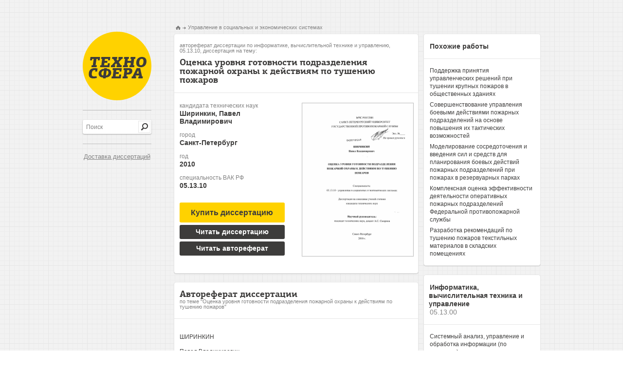

--- FILE ---
content_type: text/html; charset=utf-8
request_url: https://tekhnosfera.com/otsenka-urovnya-gotovnosti-podrazdeleniya-pozharnoy-ohrany-k-deystviyam-po-tusheniyu-pozharov
body_size: 43974
content:
<!DOCTYPE html PUBLIC "-//W3C//DTD XHTML 1.1//EN" "http://www.w3.org/TR/xhtml11/DTD/xhtml11.dtd">
<html itemscope itemtype="http://schema.org/Organization" xmlns="http://www.w3.org/1999/xhtml" xml:lang="ru-RU">
<head>
  <link rel="stylesheet" href="/assets/css/all-48d08e1c60bc02b4d0f02262d91d0f8b.css" />

  <meta http-equiv="Content-Type" content="text/html; charset=utf-8" />
  <link rel="shortcut icon" href="/favicon.ico" type="image/x-icon" />

  <title>Оценка уровня готовности подразделения пожарной охраны к действиям по тушению пожаров диссертация по информатике, вычислительной технике и управлению, скачайте бесплатно автореферат диссертации на тему &#39;Управление в социальных и экономических системах&#39;</title>
  <meta name="viewport" content="initial-scale=1, maximum-scale=1, target-densitydpi=device-dpi, width=device-width, user-scalable=no" />
  <meta name="format-detection" content="telephone=no"/>
  <meta name="keywords" content="диссертация по информатике, вычислительной технике и управлению скачать бесплатно автореферат диссертации на тему Оценка уровня готовности подразделения пожарной охраны к действиям по тушению пожаров" />
  <meta name="description" content="Оценка уровня готовности подразделения пожарной охраны к действиям по тушению пожаров автореферат диссертации на тему Управление в социальных и экономических системах" />
  
<meta name="citation_title" content="Оценка уровня готовности подразделения пожарной охраны к действиям по тушению пожаров" />
<meta name="citation_publication_date" content="2010" />
<meta name="citation_author" content="Ширинкин, Павел Владимирович" />


	
	<script type="text/javascript">
	if(document.location.protocol=='http:'){
	 var Tynt=Tynt||[];Tynt.push('danLiSsiyr4OhXacwqm_6l');
	 (function(){var s=document.createElement('script');s.async="async";s.type="text/javascript";s.src='http://tcr.tynt.com/ti.js';var h=document.getElementsByTagName('script')[0];h.parentNode.insertBefore(s,h);})();
	}
	</script>
	

	<script type="text/javascript">

	  var _gaq = _gaq || [];
	  _gaq.push(['_setAccount', 'UA-37098687-1']);
	  _gaq.push(['_trackPageview']);

	  (function() {
	    var ga = document.createElement('script'); ga.type = 'text/javascript'; ga.async = true;
	    ga.src = ('https:' == document.location.protocol ? 'https://ssl' : 'http://www') + '.google-analytics.com/ga.js';
	    var s = document.getElementsByTagName('script')[0]; s.parentNode.insertBefore(ga, s);
	  })();

	</script>
</head>
<body>
	<div id="wrapper">
		<div id="main">
			<div id="sidebar">
				<span class="logo"><a href="/" title="Техносфера - библиотека технических наук, авторефераты и диссертации.">Техносфера - библиотека технических наук, авторефераты и диссертации.</a></span>
				<span class="line">&nbsp;</span>
				<div class="row1">
					<form action="/fnd" method="GET" class="search-form"><fieldset>
						<div class="search"><input type="text" name="q" class="input" value="Поиск"/></div>
						<input type="submit" class="search-btn" value="" />
					</fieldset></form>
				</div>
				<span class="line">&nbsp;</span>
				<div class="row2">
					<a href="/skachat_dissertaciu" style="font-size:13px;padding-left:2px;">Доставка диссертаций</a>
				</div>
			</div>
					<ul class="addthis_toolbox social">
						<li><a class="addthis_button_twitter" title="Twitter"></a></li>
						<li><a class="addthis_button_vk" title="В Контакте"></a></li>
						<li><a class="addthis_button_facebook" title="Facebook"></a>
						<li><a class="addthis_button_mymailru" title="Мой Мир @mail.ru"></a></li>
						<li><a class="addthis_button_odnoklassniki_ru" title="Одноклассники"></a></li>
						<li><a class="addthis_button_livejournal" title="LiveJournal"></a></li>
						<li><a class="addthis_button_surfingbird"></a></li>
						<li><a class="addthis_button_compact"></a></li>
						<li><a class="addthis_counter addthis_bubble_style"></a></li>
					</ul>

			




<div id="content" class="inner2">
	<div class="left-col">
		<ul class="bread-crumbs" xmlns:v="http://rdf.data-vocabulary.org/#">
			<li typeof="v:Breadcrumb"><a href="/" rel="v:url home" property="v:title"><img src="/images/img11.png" width="10" height="8" alt="Техносфера - библиотека технических наук" /></a></li>
			<li rel="v:child" typeof="v:Breadcrumb"><a href="/vak/upravlenie-v-sotsialnyh-i-ekonomicheskih-sistemah" rel="v:url" property="v:title">Управление в социальных и экономических системах</a></li>
		</ul>
		<div class="result-holder">
			<div class="heading-frame">
				<h1><span class="heading">автореферат диссертации по информатике, вычислительной технике и управлению, 05.13.10, диссертация на тему:</span>Оценка уровня готовности подразделения пожарной охраны к действиям по тушению пожаров</h1>
			</div>
			<div class="description-holder">
				<div class="description-block">
					
					<dl>
						<dt>кандидата технических наук</dt>
						<dd>Ширинкин, Павел Владимирович</dd>
						<dt>город</dt>
						<dd>Санкт-Петербург</dd>
						<dt>год</dt>
						<dd>2010</dd>
						<dt>специальность ВАК РФ</dt>
						<dd>05.13.10</dd>
					</dl>
					

  
      <form action="/order" method="POST">
      	<input type="hidden" name="link" value="otsenka-urovnya-gotovnosti-podrazdeleniya-pozharnoy-ohrany-k-deystviyam-po-tusheniyu-pozharov"></input>
      	<button class="buy-btn yellow" onclick="_gaq.push(['_trackEvent', 'click', 'order']);">
      	<span>Купить диссертацию</span>
      	</button>
      </form>
  
				</div>
				<div class="visual-holder" style="margin-bottom:10px;">
					<div class="visual">
					
						<a href="/view/335775/d" onclick="_gaq.push(['_trackEvent', 'click', 'reader']);"><img src="/img/335775-tekhno1.png" width="226" height="312" title="Диссертация по информатике, вычислительной технике и управлению на тему «Оценка уровня готовности подразделения пожарной охраны к действиям по тушению пожаров»" alt="Диссертация по информатике, вычислительной технике и управлению на тему «Оценка уровня готовности подразделения пожарной охраны к действиям по тушению пожаров»" /></a>
					
					</div>
				</div>
				<div class="description-block">
  
      <form action="/view/335775/d" method="GET">
         <button class="buy-btn", onclick="_gaq.push(['_trackEvent', 'click', 'reader']);">
         <span>Читать диссертацию</span>
         </button>
      </form>
  

  
      <form action="/view/335775/a" method="GET">
         <button class="buy-btn" onclick="_gaq.push(['_trackEvent', 'click', 'reader']);">
         <span>Читать автореферат</span>
         </button>
      </form>
  
				</div>

			</div>
		</div>
		
		<div class="result-holder">
			<div class="heading-frame">
				<h2>Автореферат диссертации <span class="subheading">по теме "Оценка уровня готовности подразделения пожарной охраны к действиям по тушению пожаров"</span></h2>
			</div>
			<div class="summary">
				<p>﻿ШИРИНКИН</p><p>Павел Владимирович</p><p>ОЦЕНКА УРОВНЯ ГОТОВНОСТИ ПОДРАЗДЕЛЕНИЯ ПОЖАРНОЙ ОХРАНЫ К ДЕЙСТВИЯМ ПО ТУШЕНИЮ ПОЖАРОВ</p><p>05.13.10 - управление в социальных и экономических системах</p><p>Автореферат диссертации на соискание ученой степени кандидата технических наук</p><p>56173</p><p>Санкт-Петербург - 2010</p><p>4856173</p><p>Работа выполнена в Санкт-Петербургском университете Государственной противопожарной службы МЧС России</p><p>Научный руководитель: кандидат технических наук, доцент</p><p>Смирнов Алексей Сергеевич</p><p>Официальные оппоненты: доктор технических наук, профессор</p><p>заслуженный работник высшей школы РФ Грачев Евгений Васильевич</p><p>Ведущая организация:	Главное управление МЧС России по Санкт-</p><p>Петербургу</p><p>Защита состоится 23 декабря 2010 г. в 12 часов на заседании совета по защите докторских и кандидатских диссертаций Д 205.003.02 при Санкт-Петербургском университете ГПС МЧС России (196105, Санкт-Петербург, Московский проспект, дом 149).</p><p>С диссертацией можно ознакомиться в библиотеке Санкт-Петербургского университета ГПС МЧС России (196105, Санкт-Петербург, Московский проспект, дом 149).</p><p>Автореферат разослан «22» ноября 2010 г.</p><p>Ученый секретарь</p><p>диссертационного совета Д 205.003.02</p><p>кандидат технических наук Бессонов Владимир Петрович</p><p>доктор технических наук, профессор</p><p>I. ОБЩАЯ ХАРАКТЕРИСТИКА РАБОТЫ</p><p>Актуальность темы диссертации обусловлена теоретической и практической значимостью проблемных вопросов, связанных с совершенствованием оценки уровня готовности подразделений различных видов пожарной охраны к тушению пожаров, как важнейшего направления повышения эффективности ее деятельности, обеспечения всесторонней защищенности личности, имущества, общества и государства от пожаров.</p><p>Пожарная охрана в Российской Федерации, как совокупность органов управления, подразделений и организаций, предназначенных для организации профилактики пожаров, их тушения и проведения аварийно-спасательных работ (АСР), подразделяется на следующие виды: Федеральная противопожарная служба (ФПС) в составе Государственной противопожарной службы (ГПС); муниципальная пожарная служба (МПС); ведомственная пожарная охрана (ВПО); частная пожарная охрана (ЧПО); добровольная пожарная охрана (ДПО).</p><p>При этом на ФПС ГПС МЧС России возложена задача координации деятельности остальных видов пожарной охраны. Координационная деятельность невозможна без знания тех основных возможностей подразделения, которыми обуславливается готовность и способность подразделения к выполнению возложенных на него задач. Но все разработанные методики оценки возможностей подразделения, по выполнению возложенных на него задач, относились лишь к ФПС и отражали специфику её деятельности.</p><p>Так как к ведомственной, муниципальной, частной и добровольной пожарной охране, предъявляются иные требования по организации и осуществлению их деятельности, то и методика оценки должна отражать объективные составляющие их готовности к выполнению возложенных задач.</p><p>В настоящее время существует проблема - это отсутствие методик, применение которых позволит дать объективное представление об организационно-методической и тактической подготовленности подразделений ЧПО, ВПО, ДПО и МПО. А без этого успешная деятельность ГПС по координации альтернативных видов ПО невозможна.</p><p>В результате анализа данной проблемы, можно сформулировать несколько постулатов:</p><p>• к ЧПО, ВПО, МПО и ДПО нельзя применять методики оценки ФПС, так как в них не учитывается специфика деятельности подразделений данных видов пожарной охраны (малое количество вызовов, выполнение мероприятий по надзору и т.д.);</p><p>•	появление новых видов пожарной охраны обуславливает необходимость разработки нормативных документов, позволяющих оценить их деятельность;</p><p>•	при оценке подразделения необходимо опираться на объективные показатели его возможностей, таким образом, чтобы количество и набор показателей зависел от предназначения подразделения данного вида пожарной охраны и ряда других условий;</p><p>•	оценка возможностей подразделения, как с технической точки зрения, так и с организационно-тактической, должна быть взаимосвязана с уровнем пожарной опасности охраняемого объекта или территории.</p><p>Научные концепции автора, нашедшие выражение в настоящем исследовании, сформировались, в основном, на базе научных работ B.C. Артамонова, H.H. Брушлинского, В.Н. Буркова, Ю.М. Глуховенко, Е.В. Грачева, И.Г. Малыгина, A.C. Смирнова, H.H. Соболева, C.B. Соколова, A.A. Таранцева и др.</p><p>Цель диссертационной работы - повышение эффективности деятельности пожарных подразделений муниципальной пожарной службы, ведомственной, частной и добровольной пожарной охраны, и как следствие этого, уменьшение количества пострадавших на пожарах людей, снижение материального ущерба.</p><p>Объект исследования - система организации пожаротушения в России.</p><p>Предмет исследования - модели и методы оценки уровня готовности подразделений пожарной охраны к тушению пожаров.</p><p>Решаемая в диссертационной работе научная задача заключается в разработке математических моделей и методики оценки уровня готовности подразделения пожарной охраны к тушению пожаров.</p><p>Частные научные задачи диссертационного исследования:</p><p>1. Провести анализ проблемы оценки уровня готовности подразделений пожарной охраны к действиям по тушению пожаров, в том числе:</p><p>-	проанализировать организацию пожарной охраны в Российской Федерации;</p><p>-	провести анализ деятельности пожарной охраны в Северо-Западном федеральном округе;</p><p>-	проанализировать существующие методы оценки уровня готовности подразделений пожарной охраны к тушению пожаров;</p><p>-	провести анализ факторов, влияющих на оценку уровня готовности подразделения пожарной охраны к тушению пожаров.</p><p>2.	Разработать математические модели оценки уровня готовности подразделения пожарной охраны к действиям по тушению пожаров на основе нечетких множеств, оценить их на реальных примерах.</p><p>3.	Разработать методику оценки уровня готовности подразделения пожарной охраны к тушению пожаров, предварительно обосновав выбор и описание показателей готовности подразделения пожарной охраны к тушению пожаров, а также выработать порядок выполнения данной методики.</p><p>Методы исследования. В работе применялись методы системного анализа, математической статистики и анализа данных, а также теории вероятностей и теории нечетких множеств.</p><p>Источниками статистических данных служили материалы базы Отдела государственной статистики пожаров и статистического учета деятельности государственного пожарного надзора (ГПН) Управления ГПН Главного управления МЧС России по Санкт-Петербургу, статистические отчеты СевероЗападного регионального центра МЧС России, статистические сборники Госкомстата России, приказы МЧС России, специальная литература по изучаемой теме.</p><p>Результаты диссертационного исследования, выносимые на защиту:</p><p>1.	Математические модели оценки уровня готовности подразделения пожарной охраны к действиям по тушению пожаров на основе нечетких множеств.</p><p>2.	Методика оценки уровня готовности подразделения пожарной охраны к тушению пожаров.</p><p>Научная новизна. В диссертации представлены модели и методика, позволяющие повысить эффективность оценки уровня готовности подразделения пожарной охраны к действиям по тушению пожаров:</p><p>1.	Математические модели оценки уровня готовности подразделения пожарной охраны к действиям по тушению пожаров позволяют осуществлять моделирование с использованием теории нечетких множеств широкого круга задач в области пожарной охраны - не только пожарно-тактических, но и многих других, где исходные данные не могут быть определены с полной достоверностью. В то же время, результирующие функции принадлежности значительно снижают уровень неопределенности итога вычислений и могут служить основой для принятия объективных управленческих решений.</p><p>2.	Методика оценки уровня готовности подразделения пожарной охраны к тушению пожаров позволяет произвести оценку подразделения путем подсчета набранных баллов по всем показателям. Полученное суммарное значение сравнивается с максимально возможным, затем, при соблюдении других уело-</p><p>вий, делается вывод о способности подразделения к проведению действий по тушению пожаров.</p><p>Научно-практическая значимость полученных результатов определяется их важностью для подразделений государственной противопожарной службы, муниципальной, ведомственной, частной и добровольной пожарной охраны, так как от уровня их профессиональной подготовленности зависит жизнь и здоровье спасаемых людей, повышается возможность существенно уменьшить вредные последствия для экологии, сберечь имущество граждан и снизить экономический ущерб для организаций и промышленных предприятий от пожаров.</p><p>На основе теоретических положений, практических предложений и рекомендаций организационно-технического характера разработаны математические модели оценки уровня готовности подразделения пожарной охраны к действиям по тушению пожаров, которые позволяют теоретически оценить эффективность проведения аварийно-спасательных работ и действий по тушению пожаров на основе применения теории нечетких множеств.</p><p>На основе проведенного статистического анализа и практических экспериментов разработана методика оценки уровня готовности подразделения пожарной охраны к тушению пожаров, которая позволяет расчетным путем определить суммарный максимальный балл уровня готовности подразделения ПО с учетом стоящих перед подразделением задач.</p><p>Результаты диссертационного исследования внедрены в Главном управлении МЧС России по Краснодарскому краю, в Главном управлении МЧС России по Санкт-Петербургу, а также в образовательном процессе Санкт-Петербургского университета ГПС МЧС России.</p><p>Апробация исследования. Научные результаты, полученные в исследовании, докладывались и обсуждались на заседаниях кафедры организации пожаротушения и проведения аварийно-спасательных работ Санкт-Петербургского университета ГПС МЧС России (2006 - 2010 г.), а также на следующих конференциях:</p><p>-	Международной научно-практической конференции «Актуальные проблемы защиты населения и территорий от пожаров и катастроф», Санкт-Петербург, СЗРЦ МЧС России, СПбУ ГПС МЧС России, 21 июня 2006 г.;</p><p>-	II Всероссийской научно-практической конференции «Проблемы обеспечения взрывобезопасности и противодействия терроризму», Санкт-Петербург, РАРАН, СПбУ ГПС МЧС России, 16 мая 2007 г.;</p><p>- III Международной научно-практической конференции «Сервис безопасности в России: опыт, проблемы, перспективы», Санкт-Петербург, СПбУ ГПС МЧС России, 29-30 октября 2009 г.</p><p>Публикации. По теме диссертации опубликовано 6 печатных работ, в том числе три статьи в журналах, рекомендованных ВАК Министерства образования и науки РФ.</p><p>Объем и структура диссертации. Диссертационная работа состоит из введения, трех глав, заключения, перечня использованных источников (111 наименований); содержит 186 страниц текста, в том числе 41 рисунок и 22 таблицы, а также приложение на 6 страницах.</p><p>II. ОСНОВНОЕ СОДЕРЖАНИЕ РАБОТЫ</p><p>Во введении обосновывается актуальность темы диссертации, рассматриваются цели, задачи, объект и предмет исследования, методы исследования, научная новизна и положения, выносимые на защиту, а также апробация и реализация результатов диссертационного исследования.</p><p>Первая глава «Анализ проблемы оценки уровня готовности подразделений пожарной охраны к действиям по тушению пожаров».</p><p>В настоящее время вся нормативная база, разработанная для организации ведения действий по тушению пожара, для оценки различных аспектов деятельности подразделений пожарной охраны (ППО) и по ряду других пунктов в полном объеме разработана только для ГПС. Согласно статьям 11.1, 12, 12.1 Федерального закона №69-ФЗ «О пожарной безопасности», муниципальная, ведомственная и частная пожарная охрана соответственно, вправе самостоятельно определять порядок организации несения службы, условия осуществления своей деятельности, при условии их согласования с ГПС. Индивидуально для частной пожарной охраны законом определяется еще больший уровень самостоятельности подразделений в области организации ведения боевых действий по тушению пожара.</p><p>Проведенный анализ существующих методов оценки уровня готовности подразделений пожарной охраны к тушению пожаров свидетельствует о том, что им присущи недостатки, которые не позволяют в полной мере оценить способность подразделения и отдельных сотрудников наиболее эффективно выполнять поставленные перед ними задачи.</p><p>Осуществлен анализ деятельности пожарной охраны в Северо-Западном федеральном округе, проанализированы условия, способствовавшие развитию пожара и сделаны следующие выводы:</p><p>1.	В 35 % случаев причиной развития масштабов пожара стало его позднее обнаружение, а в 18 % - позднее сообщение в пожарную охрану. Это свидетельствует о низком уровне оснащения объектов автоматическими системами обнаружения пожара и желании скрыть сам факт случившегося возгорания.</p><p>2.	Ни один субъект Северо-Западного региона в отчетных материалах не указывает на наличие ошибок РТП и низкой подготовленности личного состава. Хотя об их наличии свидетельствуют материалы, составленные на основе изучения пожаров. Можно предположить с большой долей вероятности, что руководители пожарной охраны, во избежание дополнительных проверок и контрольных мероприятий, не указывают истинные причины, приведшие к увеличению масштабов пожаров.</p><p>3.	Большое расстояние до места пожара является так же немаловажным фактором, влияющим на развитие пожара до крупных размеров. Поэтому закономерен вывод, о необходимости увеличения количества пожарных частей, в том числе и за счет других видов пожарной охраны. В настоящее время осуществляется реформирование пожарной охраны, связанное с передачей части функций ГПС по тушению пожаров муниципальной пожарной охране, в том числе и с передачей ПЧ в состав МПО.</p><p>Для формулировки объективных выводов о состоянии и возможностях подразделений ГПС рассмотрен количественный и качественный состав альтернативных подразделений гарнизона пожарной охраны.</p><p>На основе системного подхода к оценке уровня готовности подразделений пожарной охраны определены основные параметры, поддающиеся количественной оценке и позволяющие найти количественные закономерности оперативной деятельности подразделений пожарной охраны. Такими параметрами являются: частота выездов подразделений пожарной охраны; продолжительность выездов; число оперативных пожарных подразделений (отделений), выезжающих по вызову и т.д.</p><p>Выбирая показатели оценки уровня готовности подразделения пожарной охраны к тушению пожаров и способы ее реализации, можно раскрыть внутренние условия, содержащие структуру готовности конкретного ППО, причины возникновения отдельных сторон негативного состояния и наметить мероприятия по повышению уровня готовности ППО к тушению пожаров.</p><p>Проанализированы существующие методы оценки эффективности деятельности ППО, которые были разработаны отечественными и зарубежными учеными с 70-х годов прошлого столетия до настоящего времени. Сделан вывод, что в настоящее время отсутствует методика оценки уровня готовности подразделения пожарной охраны к тушению пожаров.</p><p>Проведен анализ факторов, влияющих на оценку уровня готовности ППО к тушению пожаров. Многообразие факторов, влияющих на готовность и способность ППО к тушению пожаров, вызывает потребность в их классификации, разделив данную процедуру на последовательно выполняемые этапы: выявление состава факторов; определение значимости факторов; состава показателей; весомости показателей и уровня готовности ППО к тушению пожаров.</p><p>Вторая глава «Математические модели оценки уровня готовности подразделения пожарной охраны к действиям по тушению пожаров на основе нечетких множеств».</p><p>Теория нечетких множеств (ТНМ) нашла широкое применение к решению большого круга задач. Основной идеей ТНМ является описание нечеткой величины (НВ) х в виде функции принадлежности (ФП) /лх. ФП обладает следующими свойствами: она неотрицательна и лежит в пределах цх е [0, 1].</p><p>В отличие от своего аналога в теории вероятности (ТВ) - плотности распределения случайной величины, когда требуется наличие значительной выборки статистических данных и их соотнесение известному закону распределения, ФП для НВ строится с использованием экспертных методов.</p><p>Для пожарно-тактических задач, в которых используются, в основном, алгебраические действия, актуальным является применение ТНМ, поскольку многие исходные данные обладают значительной долей нечеткости. Это и скорость движения пожарных автомобилей, и время обработки сообщения о пожаре, и продолжительность выполнения действий при тушении пожаров.</p><p>В дальнейшем под алгебраическими действиями над НВ будем понимать функциональные преобразования и операции над парами НВ - сложение, вычитание, умножение, деление и возведение в степень, в том числе заданных в виде треугольных ФП: Ц](аь Ь¡, С1) и /и2Ьъ с2).</p><p>В случае сложения предлагается попарно складывать левые, средние и правые значения: Ьу, су) = (а1 + о2) + Ь2, С1 + с2). В случае вычитания:</p><p>- с2, Ь1 - Ь2, С] - а2). Этот достаточно упрощенный подход приемлем для операций сложения, вычитания, и даже умножения	Ь}Ь2, с¡(&#39;2). Но в</p><p>случае деления, если полагать /^.(а/сг, Ь/Ь2, 0/02), то ФП НВ х2, являющаяся знаменателем, не должна пересекать нулевое значение. Во-вторых, близость к О какого-либо из параметров ФП знаменателя приводит к некорректному результату. Подобная ситуация может возникнуть и при функциональных преобразованиях, например, когда у=1/х.</p><p>Для преодоления этих трудностей можно пойти по пути использования известных из ТВ подходов, применяемых при работе с плотностями распреде-</p><p>ления случайных величин. В частности, для сложения НВ можно использовать принцип композиции, предполагающий взятие двойного интеграла по областям задания двух слагаемых величин.</p><p>Недостатком известных способов работы с НВ является их значительная трудоемкость, требующая большого объема аналитических вычислений. Особенно это ощущается, когда ФП задана ломаными линиями на нескольких интервалах (например, для треугольной ФП их два, для трапецеидальной - три).</p><p>Выходом из этой ситуации может являться имитационное моделирование. Схематически порядок получения результирующих ФП для функциональных преобразований НВ и алгебраических действий с ними в этом случае показан соответственно на рис. 1 и 2.</p><p>При этом предполагается использование интегральных ФП:</p><p>л</p><p>^¡л{х)йх</p><p>Г =7-е[0;И,	(1)</p><p>\[1{х)с1х</p><p>гдехо, хк - границы области задания Ш±,ц(х0) = 0; ¡х(хк) = 1.</p><p>Особо следует отметить, что при построении результирующей ФП соблюдаются все правила, относящиеся к обычным алгебраическим действиям. Например, при сложении трех НВ х¡, Х2, х3 будет иметь место следующее:</p><p>■ + (2) = мг+Мъ = Аз+^; Му - + и	■</p><p>Результирующие ФП при алгебраических действиях и функциональных преобразованиях получаются в виде гистограммы или полигона, которые, в свою очередь, могут использоваться при дальнейших вычислениях.</p><p>В диссертационной работе рассмотрены следующие примеры моделирования решения пожарно-тактических задач с использованием ТНМ.</p><p>1. Моделирование подвоза воды к месту пожара. Одной из серьезнейших проблем, возникающих при тушении пожаров, является неудовлетворительное водоснабжение, когда:</p><p>-	водоисточники на месте пожара отсутствуют полностью;</p><p>-	нет достаточного количество воды в водоисточниках вблизи пожара;</p><p>-	водоисточники расположены на значительном расстоянии от горящего объекта;</p><p>-	нет возможности забора воды из имеющихся водоисточников.</p><p>ТП-,</p><p></p><p>/ Л</p><p></p><p></p><p></p><p>Рис. 1. Порядок нахождения результирующей ФП цу при функциональном преобразовании НВ 1\ — интегральная ФП; — датчик равномерно распределенных случайных чисел; [х] — вектор смоделированных значений НВ х\ у = Дж) — функциональное преобразование; цу — результирующая ФП в виде гистограммы или полигона</p><p>но распределенных случайных чисел; [л^], [х2] - векторы смоделированных НВ х\ и Х2\ [у] - матрица НВ у, полученной по алгебраическим действиям с НВ х\ и хг\ Ц, -результирующая ФП в виде гистограммы или полигона</p><p>Для решения той проблемы в ряде случаев организуется подвоз воды. При этом (см. рис. 3):</p><p>1.	Организуется работа пункта наполнения водой автоцистерн (АЦ) на водоисточнике.</p><p>2.	Организуется работа пункта расхода воды на тушение на месте пожара.</p><p>3.	Производится расчет требуемого количества автоцистерн для подвоза воды к месту пожара.</p><p>€</p><p>/\</p><p></p><p>	</p><p>[	</p><p>—^	и</p><p>2&gt;</p><p>Рис. 3. Схема подвоза воды на тушение пожара (У = 3,5 м\1. = 1 км) Длительность первого цикла подвоза оценивается по выражению:</p><p>¿под~~ ¿сл. пс. ¿орг. з. ¿■зап. ¿сл. т ¿расу	( 3 )</p><p>где 1слпс - время следования автомобиля к пункту наполнения водой, мин.; ¿орг.з - время, необходимое для организации пункта наполнения водой,</p><p>¿зап. - время заправки автомобиля, мин;</p><p>¿сл.пл - время следования от пункта наполнения к месту пожара, мин.; &#39;рас - время, необходимое для расхода воды, мин.</p><p>Величины I</p><p>■ и ¿сл.пл, в свою очередь, находятся из выражений:</p><p>V,.</p><p>х60,</p><p>-хбО,</p><p>(4)</p><p>(5)</p><p>где Ь - расстояние от пункта наполнения автоцистерн до пункта расхода воды, км;</p><p>Усл.пс - скорость движения пожарного автомобиля к пункту заправки, км/ч.</p><p>Усл.т - скорость движения пожарного автомобиля к пункту расхода, км/ч.</p><p>Практически все слагаемые выражения (3), которые необходимо использовать при предварительном планировании боевых действий по тушению пожаров, а так же непосредственно при тушении, очень сложно определить заранее. Даже при достаточно точном определении расстояния Ь от объекта пожара до водоисточника величины скорости Усл пс и Ус, „,, времени 1орг/р 1шп и 1рас могут колебаться в некоторых пределах, в т.ч. и зависеть от времени года.</p><p>Это, в свою очередь, делает актуальным применение ТНМ для оценки результирующего значения 1пой и принятия решения о необходимом числе АЦ для подвоза воды.</p><p>Величины УСД пс, Ус, т, горгз, 1т„ и ^ можно рассматривать как нечеткие -в виде ФП (рис. 4 - 8). Используя ранее изложенные подходы и применив ком-</p><p>пьютерную программу «nechet.exe», была построена результирующая ФП для цикла подвоза, которая приведена на рис. 10.</p><p>Рис. 4. Функция принадлежности для V,</p><p>Рис. 5. Функция принадлежности для V,</p><p>^ А</p><p>1-.</p><p>0.75 . 0.5.. 0.25..</p><p>0 1 Г5 2 2^5 3 3.5 4 4.5 5 5!5 6 t3„,MHH Рис. 8. Функция принадлежности для t3an.</p><p>— — летнее время</p><p>-в условиях отрицательных температур</p><p>Рис. 10. Результирующая функция принадлежности для времени цикла 1под.</p><p>2. Моделирование подачи первого ствола на тушение пожара:</p><p>Другой важной задачей пожарной тактики является оценка времени подачи первого ствола, которое может определяться из выражения:</p><p>IП.П.С.	(6)</p><p>где г„.„.с - время подачи первого ствола на тушение пожара;</p><p>1„б„ - время обнаружения возгорания;</p><p>собр.е — время обработки вызова о пожаре;</p><p>^сб.ы в - время сбора и выезда караула по сигналу о пожаре:</p><p>&#39;с,7 - время следования к месту вызова;</p><p>¡цр - время боевого развертывания.</p><p>В выражении (6) отсчет ведётся от поступления сигнала о пожаре в службу «01», а время следования г„ определяется как и в предыдущем примере.</p><p>Поскольку слагаемые выражения (6) так же можно представить в виде НВ (их ФП представлены на рис. 11 - 13), то и величина г„„с. будет нечеткой. С использованием описанного подхода и программы «nechet.exe» ФП результирующего времени имеет вид, представленный на рис. 14.</p><p>Время следования описывается такой же ФП, как и гсл,„ в случае моделирование подвоза воды к месту пожара.</p><p>Рис. 13. Функция принадлежности ^д..</p><p>Рис. 14. Результирующая функция принадлежности для С1111с.</p><p>Таким образом, с использованием ТНМ становится возможным решать широкий круг задач в области пожарной охраны - не только пожарно-тактических, но и многих других, где исходные данные не определены с полной достоверностью. В то же время, результирующие ФП значительно снижают уровень неопределенности итога вычислений и могут служить основой для принятия объективных управленческих решений.</p><p>Третья глава «Разработка методики оценки уровня готовности подразделения пожарной охраны к тушению пожаров».</p><p>Проведено исследование показателей, которые могут быть использованы для оценки готовности подразделений к выполнению основной задачи по тушению пожара и обеспечению пожарной безопасности на охраняемой территории. Для объективной оценки готовности подразделений показатели разделены на группы, которые объединяются по признаку значимости и направленности показателей (см. таблицу 1).</p><p>Таблица 1</p><p>Сводная таблица показателей оценки подразделений ведомственной, муниципальной, частной и добровольной пожарной охраны</p><p>№ п/п	Показатели сравнения	Воз-мож-ная оценка	Коэффициент значимости	Итоговая оценка</p><p>1. Показатели, характеризующие оперативность реагирования подразделения и способность его к выполнению действий по тушению пожара				</p><p>1.1	Процентное отношение объектов предприятия, на которых ведомственное подразделение в состоянии осуществить локализацию и ликвидацию очага возгорания, к первым 10 мин. развития пожара (с учетом времени обнаружения и сообщения).	0^5	2,5	0-И 2,5</p><p>1.2	Временные критерии, которые могут быть оценены как выполнение нормативов в опре-	0; 3-г5	2,5	0,64-10</p><p>	деленных упражнениях.			</p><p>1.3	Масштабы пожара, который самостоятельно может быть ликвидирован подразделением.	0; 24-5	2,0	0; 4-МО</p><p>1.4	Время, после прибытия в подразделение и готовности к следующему выезду.	0; 3	2,5	0; 7,5</p><p>1.5	Укомплектованность подразделения личным составом, порядок несения дежурства, обеспеченность средствами связи и оповещения.	04-5	2,5	04-12,5</p><p>1.6	Наличие и применение звеньев ГДЗС.	0; 2; 3; 5	2,5	04-12,5</p><p>1.7	Среднее время локализации и ликвидации пожара.	0; 2; 3; 5	2,0	04-10</p><p>1.8	Знание сотрудниками и работниками их действий в случае обнаружения пожара.	0; 34-5	2,5	0; 7,54-12,5</p><p>	Сумма по разделу:	04-38	2.375	04-90,3</p><p>2. Показатели, определяющие общий уровень организации деятельности подразделения				</p><p>2.1	Изучение и анализ действий по тушению пожаров, в которых подразделение и личный состав принимали участие.	14-5	1,5	1,54-7,5</p><p>2.2	Соблюдение правил эксплуатации и хранения СИЗОД.	0; 24-5	1,5	04-7,5</p><p>2.3	Порядок и периодичность подготовки, переподготовки и тренировки газодымозащитни-ков.	0; 2^5	1,5	04-7,5</p><p>2.4	Состояние ПТВ и ПТО.	04-5	1,5	04-7,5</p><p>2.5	Количество резервной техники, количественный и качественный состав техники.	0; 2; 4; 5	1,0	0; 2; 4; 5</p><p>2.6	Наличие в подразделении нормативной документации, регламентирующей его деятельность.	0; 1; 34-5	1,5	04-7,5</p><p>2.7	Внедрение передового опыта подразделений и разработка мероприятий, направленных на повышение эффективности и улучшение условий службы.	0; 1; 3; 5	1,5	04-7,5</p><p>2.8	Выполнение временных нормативов (время обработки сообщения, надевание БОП, развертывание от ПК и т.д.).	0; 34-5	1,5	04-7,5</p><p>	Сумма по разделу:	1440	1,44	14-57,6</p><p>3. Дополнительные показатели состояния пожаротушения				</p><p>3.1	Учет и анализ факторов способствовавших (препятствовавших) тушению.	0; 2; 4; 5	0,75	04-3,75</p><p>3.2	Отношение количества объектов, на которые автоматически выезжают другие подразделения к общему количеству объектов в районе вызова.	04-5	1	04-5</p><p>3.3	Участие в проведении пожарно-тактических учений.	0^3	1	0-^3</p><p>3.4	Наличие и уровень взаимодействия между администрацией объекта, руководством подразделения и органами ФПС МЧС в области обеспечения ПБ на объекте(корректировка и отработка планов, своевременное сообщение об изменении обстановки на объекте).	0; 1; 3; 5	0,75	0^-3,75</p><p>3.5	Наличие в подразделении документов, предписывающих выполнение правил пожарной безопасности на объекте с учетом его специфики.	0; 3; 5	1	0; 3; 5</p><p>3.6	Количество полученных подразделением замечаний от контролирующих органов (ФПС).	Оч-З	1	Оч-З</p><p>	Сумма по разделу:	0-г28	0,95	0-^26,6</p><p>4	ИТОГО в сумме:	1Н-106	1,59	04-167,4</p><p>В ходе анализа современного состояния подразделений ведомственной, муниципальной, частной и добровольной пожарной охраны, предложены показатели их оценки, которые отсутствуют в существующих методиках оценки уровня готовности ППО, хотя эти показатели является наиболее важными. Ниже приведены принципы определения этих наиболее важных показателей.</p><p>Отношение объектов предприятия, на которых ведомственное подразделение в состоянии справиться локализацией, к первым 10 мин. развития пожара (с учетом времени обнаружения и сообщения). Данный показатель напрямую отражает способность подразделения к решению основной задачи, десятиминутный промежуток времени выбран из-за того, что именно это время определяет масштабы развития горения - фронт пожара передвигается со скоростью вдвое меньше, чем при развившемся пожаре.</p><p>Необходимо отметить, что этот показатель должен оцениваться путем сложения времен, полученных как расчетным путем, так и определенных практически. Расчетным путем необходимо определить основные параметры условного пожара, который может возникнуть в наиболее сложном с точки зрения тушения месте здания. Определить практически необходимо то время, за которое подразделение способно сосредоточить то количество сил и средств на тушение пожара, которое способно локализовать, а, следовательно, и ликвидировать возгорание (с учетом времени обнаружения и получения сообщения).</p><p>Если то время, за которое сосредотачивается необходимое количество сил и средств на тушение условного пожара, меньше 10 минут, то этот объект считается условно охраняемым:</p><p>Ки=-^-х100%,	(7)</p><p>Ыобщ</p><p>где Ки - показатель, определяющий процентное отношение объектов предприятия, на которых ведомственное подразделение в состоянии справиться с локализацией, к первым 10 мин. развития пожара (с учетом времени обнаружения и сообщения);</p><p>Иуд - количество условно полностью охраняемых объектов подведомственной территории;</p><p>Мобщ- общее количество объектов на охраняемой территории.</p><p>Условия выставления оценки по показателю отношения объектов предприятия, на которых ведомственное подразделение в состоянии справиться локализацией, к первым 10 мин. развития пожара (с учетом времени обнаружения и сообщения) представлены в таблице 2.</p><p>Таблица 2</p><p>Условия выставления оценки по показателю отношения объектов предприятия, на которых ведомственное подразделение в состоянии справиться локализацией, к первым 10 минутам развития пожара</p><p>Ки	0-10%	11-30%	31-50%	51-70%	71-90%	90-100%</p><p>К,	0	1	2	3	4	5</p><p>Отношение количества объектов, на которые автоматически выезжают другие подразделения к общему количеству объектов в районе вызова. Этот показатель косвенно характеризует степень способности подразделения к самостоятельным действиям по тушению пожара на охраняемой территории. При оценке подразделений, не относящихся к ФПС, оценка этого показателя будет указывать на теоретически вероятную способность подразделения к тушению всех возникающих одиночных пожаров.</p><p>Оценивать этот показатель можно при помощи «коэффициента автоматического вызова»:</p><p>К32= ( 1-ЛЕ- 1x100%,	(8)</p><p>^ Ыобщ )</p><p>где Л/п - количество объектов на охраняемой территории, на которые установлен автоматический номер вызова, предусматривающий привлечение на тушение сил и средств других подразделений;</p><p>Ы0сщ - общее количество объектов на охраняемой территории, на которые установлен автоматический номер вызова;</p><p>К3 2 - «коэффициент автоматического вызова».</p><p>Оценку (в баллах) предлагается выставлять, исходя из условий, приведенных в таблице 3.</p><p>Таблица 3</p><p>Условия выставления оценки по показателю отношения количества объектов, на которые автоматически выезжают другие подразделения к общему количеству</p><p>объектов в районе вызова</p><p>Кз.2	100%	&gt;95%	&gt;85%	&gt;80%	&gt;75%	&gt;70%</p><p>Оценка	5	4	3	2	1	0</p><p>Суть методики определения общей оценки готовности ППО к действиям по тушению пожаров заключается в следующем. Для подведения итогов оценки подразделения необходимо произвести подсчет набранных подразделением баллов по всем показателям. На основании схемы (см. рис.15), при соблюдении других условий, делается вывод о способности подразделения к проведению действий по тушению пожаров. Структура методики оценки уровня готовности ППО к действиям по тушению пожаров представлена на рис. 16.</p><p>Для вынесения окончательной оценки способности подразделения к выполнению работ по тушению пожаров и проведению связанных с ним аварийно-спасательных работ был использован суммарный максимальный балл подразделения. Это связанно с тем, что не все показатели таблицы 1 применимы к подразделениям частной, добровольной, муниципальной и ведомственной пожарной охраны. Подсчет суммарного максимального балла подразделения предлагается производить на основании стоящих перед подразделением задач. Для этого нужно из максимальной суммы баллов вычесть максимальный балл по каждому показателю, который не применим к данному подразделению. Неприменимость показателя определяется по нормативным документам, определяющим задачи конкретного подразделения.</p><p>«ограниченно</p><p>«не готово»	«готово»</p><p>готово»</p><p>I-1-1-1</p><p>0	0.5£„„ 0.66Х„„</p><p>Рис. 15. Структура определения уровня готовности подразделения пожарной охраны к действиям по тушению пожаров, где £тал- суммарный максимальный балл подразделения</p><p>Подсчет суммарного балла первой группы показателей (Еч).</p><p>_Е,&gt;0.6611та,_</p><p>Подсчет суммарного балла второй</p><p>группы показателей (Е2). _Е2&gt;0-5Е2Мах_</p><p>Подсчет суммарного балла третьей группы показателей (Е3).</p><p>Подсчет суммарного балла трех групп показателей (Етах).</p><p>Подсчет общего суммарного балла подразделения (Е).</p><p>Е&gt;0.66ЕМах 0.5Емах&lt;Е&lt;0.66ЕМах</p><p>7_</p><p>Е&lt;0.51Ма:</p><p></p><p>Подразделение</p><p>Подразделение ограничено готово</p><p>Подразделение не готово</p><p>«+»-условие выполнено «-»-условие не выполнено</p><p>Рис. 16. Структура методики оценки уровня готовности подразделения пожарной охраны к действиям по тушению пожаров</p><p>В заключении излагаются итоги работы. Перечисляются полученные научные и практические результаты, приводятся сведения о внедрении и практическом использовании полученных результатов.</p><p>В приложении приведены статистические данные по пожарам в СевероЗападном федеральном округе в первом полугодии 2009 года.</p><p>ОСНОВНЫЕ РЕЗУЛЬТАТЫ И ВЫВОДЫ</p><p>1. На основе применения системного подхода к оценке уровня готовности подразделений пожарной охраны определены основные параметры, поддающиеся количественной оценке и позволяющие найти количественные закономерности оперативной деятельности подразделений пожарной охраны.</p><p>2.	Осуществлен анализ факторов, влияющих на оценку уровня готовности подразделения пожарной охраны к тушению пожаров, проведена процедура их классификации.</p><p>3.	На основе теории нечетких множеств разработаны математические модели оценки уровня готовности подразделения пожарной охраны к действиям по тушению пожаров.</p><p>4.	Проведена оценка применения разработанных математических моделей на примерах моделирования подвоза воды к месту пожара и подачи первого ствола на тушение пожара.</p><p>5.	Проведен выбор и описание показателей готовности подразделения пожарной охраны к тушению пожаров, осуществлена классификация значимости показателей оценки подразделения пожарной охраны по группам.</p><p>6.	Разработана методика оценки уровня готовности подразделения пожарной охраны к тушению пожаров, которая позволяет произвести оценку подразделения путем подсчета набранных баллов по всем показателям.</p><p>Список работ, опубликованных по теме диссертации</p><p>Статьи в ведущих рецензируемых научных журналах и изданиях, рекомендованных ВАК:</p><p>1.	Малыгин И.Г., Разливанов И.Н., Смирнов A.C., Ширинкин П.В. Математическое моделирование процессов развития пожара и пожаротушения в условиях ограниченности сил и средств // Проблемы управления рисками в техносфере, №4(8), 2008 г. 1,0/ 0,3 п.л.</p><p>2.	Смирнов A.C., Ширинкин П.В. Оценка уровня готовности подразделения пожарной охраны к действиям по тушению пожаров // Проблемы управления рисками в техносфере, №1(13), 2010 г. 1,0/ 0,7 п.л.</p><p>3.	Таранцев A.A., Ширинкин П.В. Применение теории нечетких множеств к решению пожарно-тактических задач // Пожаровзрывобезопасность, №8, 2010 г. 1,0/0,7 п.л.</p><p>Сборники трудов Всероссийских и Международных конференций:</p><p>4.	Ищенко А.Д., Ширинкин П.В. Методика оценки готовности подразделений частной, добровольной, ведомственной и муниципальной пожарной охраны к тушению пожаров // Актуальные проблемы защиты населения и территорий от пожаров и катастроф. Материалы Междунар. науч.-практ. конф. С.Петербург, 21 июня 2006 г. - СПб.: СПбУ ГПС МЧС России, 2006. 0,4/0,2 п.л.</p><p>5.	Ширинкин П.В. Моделирование оценки уровня готовности подразделения пожарной охраны к тушению пожаров // Проблемы обеспечения взры-вобезопасности и противодействия терроризму. Материалы II Всеросс. науч.-</p><p>практ. конф. С.-Петербург, 16 мая 2007 г. - СПб.: СПбУ ГПС МЧС России, 2007. 0,3 п.л.</p><p>6. Ширинкин П.В. Методика оценки уровня готовности подразделения пожарной охраны к тушению пожаров // Сервис безопасности в России: опыт, проблемы, перспективы. Материалы Междунар. науч.-практ. конф. С.-Петербург, 29-30 октября 2009 г. - СПб.: СПбУ ГПС МЧС России, 2009. 0,2 п.л.</p><p>Подписано в печать 18.11.2010 г. Формат 60*84 1/16 Печать цифровая. Объем 1 п.л. Тираж 100 экз.</p><p>Отпечатано в Санкт-Петербургском университете Государственной противопожарной службы МЧС России 196105, Санкт-Петербург, Московский проспект, дом 149</p>
			</div>
		</div>
		
		
      
        <div class="result-holder">
          <div class="heading-frame">
            <h2>Оглавление <span class="subheading">автор диссертации &mdash; кандидата технических наук Ширинкин, Павел Владимирович</span></h2>
          </div>
          <div class="summary">
            <p>ПЕРЕЧЕНЬ УСЛОВНЫХ СОКРАЩЕНИЙ.</p><p>ВВЕДЕНИЕ.</p><p>Глава 1. АНАЛИЗ ПРОБЛЕМЫ ОЦЕНКИ УРОВНЯ ГОТОВНОСТИ ПОДРАЗДЕЛЕНИЙ ПОЖАРНОЙ ОХРАНЫ К ДЕЙСТВИЯМ ПО ТУШЕНИЮ ПОЖАРОВ.</p><p>1.1. Организация пожарной охраны в Российской Федерации.</p><p>1.2. Анализ деятельности пожарной охраны в Северо-Западном федеральном округе.</p><p>1.3. Системный подход к оценке уровня готовности подразделений пожарной охраны.</p><p>1.4. Существующие методы оценки уровня готовности подразделений пожарной охраны к тушению пожаров.</p><p>1.5. Анализ факторов, влияющих на оценку уровня готовности подразделения пожарной охраны к тушению пожаров.</p><p>Выводы по 1 главе.</p><p>ГЛАВА 2. МАТЕМАТИЧЕСКИЕ МОДЕЛИ ОЦЕНКИ УРОВНЯ ГОТОВНОСТИ ПОДРАЗДЕЛЕНИЯ ПОЖАРНОЙ ОХРАНЫ К ДЕЙСТВИЯМ ПО ТУ</p><p>ШЕНИЮ ПОЖАРОВ НА ОСНОВЕ НЕЧЕТКИХ МНОЖЕСТВ.</p><p>2.1. Обоснование применения функции принадлежности для нечеткой величины по результатам алгебраических действий.</p><p>2.2. Моделирование подвоза воды к месту пожара.</p><p>2.3. Моделирование подачи первого ствола на тушение пожара.</p><p>Выводы по 2 главе.</p><p>ГЛАВА 3. РАЗРАБОТКА МЕТОДИКИ ОЦЕНКИ УРОВНЯ ГОТОВНОСТИ ПОДРАЗДЕЛЕНИЯ ПОЖАРНОЙ ОХРАНЫ К ТУШЕНИЮ ПОЖАРОВ.</p><p>3.1. Выбор и описание показателей готовности подразделения пожарной охраны к тушению пожаров.</p><p>3.2. Организация процедуры экспертного оценивания, выявляющие истинные предпочтения экспертов оценки уровня готовности подразделения пожарной охраны.</p><p>3.3. Методика оценки уровня готовности подразделения пожарной охраны к тушению пожаров.</p><p>3.4. Порядок выполнения методики оценки уровня готовности подразделения пожарной охраны к тушению пожаров.</p><p>Выводы по 3 главе.</p><p></p>
          </div>
        </div>
      
      
        <div class="result-holder">
          <div class="heading-frame">
            <h2>Введение <span class="subheading">2010 год, диссертация по информатике, вычислительной технике и управлению, Ширинкин, Павел Владимирович</span></h2>
          </div>
          <div class="summary">
            <p>Актуальность темы* диссертации обусловлена теоретической и практической значимостью проблемных вопросов, связанных с совершенствованием оценки уровня готовности подразделений различных видов- пожарной: охраны: к тушению пожаров, как важнейшего направления повышения; эффективности ее деятельности, обеспечения всесторонней защищенности личности, имущества, общества и государства от пожаров:</p><p>Пожарная охрана в Российской Федерации; как совокупность органов, управления^ подразделений и организаций« предназначенных: для: организации, профилактики пожаров, их тушения ю проведения аварийно-спасательных работ (АСР), подразделяется на следующие виды: Федеральная противопожарная служба (ФПС) в составе Государственной противопожарной, службы. (ГПС); муниципальная пожарная служба (МНС); ведомственная1 пожарная охрана (ВПО); частная пожарная охрана (ЧПО); добровольная пожарная охрана (ДИО).</p><p>В настоящее время» в пожарной; охране проводятся структурные и организационные изменения. Сущность, этих изменений состоит, в: первую очередь,, в том; что виды пожарной охраны,, являющиеся: структурными элементами территориальных органов исполнительной власти; выводятся из оперативного подчинения» Государственной противопожарной службы и перестают быть военизированными формированиями. В этих условиях всю ответственность за организацию противопожарной службы берут на: себя структурные подразделения^ ответственные: за гражданскую оборону и предотвращение чрезвычайных ситуаций (ГОЧС) территориальных органов исполнительной власти.</p><p>Территориальные органы управления ГОЧС готовят с учетом показателей: социально-экономического развития; территорий необходимые обоснования для: создания, подразделений пожарной: охраны, финансируемых за счет местных бюджетов. Органы местного самоуправления (например, администрация районов г. Санкт-Петербурга) создают муниципальную пожарную службу, определяют ее цели и задачи, порядок создания и организации ее деятельности, ее материально-техническое обеспечение, порядок взаимодействия с другими видами пожарной охраны. В сложившихся условиях должностные лица администраций муниципальных образований должны иметь оперативную информацию о состоянии повседневной и боевой деятельности подведомственных им пожарных подразделений.</p><p>В настоящее время вся нормативная база, разработанная для организации ведения действий по тушению пожара, для оценки различных аспектов деятельности подразделений пожарной охраны (ППО) и по ряду других пунктов в полном объеме разработана только для ГПС. Согласно статьям 11.1, 12, 12.1 федерального закона №69-ФЗ [45], муниципальная, ведомственная и частная пожарная охрана соответственно, вправе самостоятельно определять порядок организации несения службы, условия осуществления своей деятельности, при условии их согласования с ГПС. Индивидуально для частной пожарной охраны законом определяется еще больший уровень самостоятельности подразделений в области организации ведения боевых действий по тушению пожара.</p><p>При этом на ФПС ГПС МЧС России возложена задача координации деятельности остальных видов пожарной охраны. Координационная деятельность невозможна без знания тех основных возможностей подразделения, которыми обуславливается готовность и способность подразделения к выполнению возложенных на него задач.</p><p>Но все разработанные методики оценки возможностей подразделения, по выполнению возложенных на него задач, относились лишь к ФПС и отражали специфику её деятельности.</p><p>Так как к ведомственной, муниципальной, частной и добровольной пожарной охране, предъявляются иные требования по организации и осуществлению их деятельности, то и методика оценки должна отражать объективные составляющие их готовности к выполнению возложенных задач.</p><p>В настоящее время существует проблема — это отсутствие методик, применение которых позволит дать объективное представление об организационно-методической и тактической подготовленности подразделений ЧПО, ВПО, ДПО и МПО. А без этого успешная деятельность ГПС по координации альтернативных видов ПО невозможна.</p><p>В результате анализа данной проблемы, можно сформулировать несколько постулатов:</p><p>• к ЧПО, ВПО, МПО и ДПО нельзя применять методики оценки ФПС, так как в них не учитывается специфика деятельности подразделений данных видов пожарной охраны (малое количество вызовов, выполнение мероприятий по надзору и т.д.);</p><p>• появление новых видов пожарной охраны обуславливает необходимость разработки нормативных документов, позволяющих оценить их деятельность;</p><p>• при оценке подразделения необходимо опираться на объективные показатели его возможностей, таким образом, чтобы количество и набор критериев зависел от предназначения подразделения данного вида пожарной охраны и ряда других условий;</p><p>• оценка возможностей подразделения, как с технической точки зрения, так и с организационно-тактической, должна быть взаимосвязана с уровнем пожарной опасности охраняемого объекта или территории.</p><p>На основе анализа отечественных и зарубежных изданий и научных трудов [3-8, 31, 53, 61, 62, 72, 78, 96, 108] можно сделать предположение, что отсутствуют единственно верные решения в формировании научно-методических подходов к обоснованию обеспечения необходимого уровня готовности подразделений альтернативных видов (далее просто — подразделений) ПО. Таким образом, возникает необходимость сформулировать как в теоретическом, так и в практическом плане адекватную текущим реалиям систему нормативных требований в области оценки уровня готовности подразделений пожарной охраны к тушению пожаров — разработка требований к оценке и прогнозированию оперативных&#39;показателей подразделений ПО при тушении пожаров и ликвидации последствий ЧС.</p><p>В диссертационной работе предлагается на основе накопленного опыта теоретических исследований по рассматриваемому вопросу и практической реализации полученных результатов усовершенствовать, нормирование и контроль за состоянием оценки уровня готовности подразделения пожарной охраны к тушению пожаров с учетом современных тенденций возникновения и развития ЧС природного и техногенного характера, а также ходом административной реформы в Российской Федерации.</p><p>Анализ существующих методов оценки уровня готовности подразделений пожарной охраны к тушению пожаров свидетельствует о том, что им присущи недостатки, которые не позволяют в полной мере оценить способность подразделения и отдельных сотрудников наиболее эффективно выполнять поставленные перед ними задачи.</p><p>Научные концепции автора, нашедшие выражение в настоящем исследовании, сформировались, в основном, на базе научных работ B.C. Артамонова [51, 52], H.H. Брушлинского [61 - 69], В.Н. Буркова [70], Е.В. Грачева [72], И.Г. Малыгина [50, 56, 58, 80 - 88], A.C. Смирнова [59 - 60], H.H. Соболева [65 - 67, 103], C.B. Соколова [62, 68, 78], A.A. Таранцева [96, 105, 110] и др.</p><p>Цель диссертационной работы - повышение эффективности деятельности пожарных подразделений муниципальной пожарной службы, ведомственной, частной и добровольной пожарной охраны, и как следствие этого, уменьшение количества пострадавших на пожарах людей, снижение материального ущерба.</p><p>Объект исследования — система организации пожаротушения в России.</p><p>Предмет исследования - модели и методы оценки уровня готовности подразделений пожарной охраны к тушению пожаров.</p><p>Решаемая в диссертационной работе научная задача заключается в разработке математических моделей и методики оценки уровня готовности подразделения пожарной охраны к тушению пожаров.</p><p>Частные научные задачи диссертационного исследования:</p><p>1. Провести анализ проблемы оценки уровня готовности подразделений пожарной охраны к действиям по тушению пожаров, в том числе:</p><p>- проанализировать организацию пожарной охраны в Российской Федерации;</p><p>- провести анализ деятельности пожарной охраны в Северо-Западном федеральном округе;</p><p>- проанализировать существующие методы оценки уровня готовности подразделений пожарной охраны к тушению пожаров;</p><p>- провести анализ факторов, влияющих на оценку уровня готовности подразделения пожарной охраны к тушению пожаров.</p><p>2. Разработать математические модели оценки уровня готовности подразделения пожарной охраны к действиям по тушению пожаров на основе нечетких множеств, оценить их на реальных примерах.</p><p>3. Разработать методику оценки уровня готовности подразделения пожарной охраны к тушению пожаров, предварительно обосновав выбор и описание показателей готовности подразделения пожарной охраны к тушению пожаров, а также выработать порядок выполнения данной методики.</p><p>Методы исследования. В работе применялись методы системного анализа, математической статистики и анализа данных, а также теории вероятностей и теории нечетких множеств.</p><p>Источниками статистических данных служили материалы базы Отдела государственной статистики пожаров и статистического учета деятельности государственного пожарного надзора (ГПН) Управления ГПН Главного управления МЧС России по Санкт-Петербургу, статистические отчеты Северо-Западного регионального центра МЧС России, статистические сборники Госкомстата России, приказы МЧС России, специальная литература по изучаемой теме.</p><p>Результаты диссертационного исследования, выносимые на защиту:</p><p>1. Математические модели оценки уровня готовности подразделения пожарной охраны к действиям по тушению пожаров на основе нечетких множеств.</p><p>2. Методика оценки уровня готовности подразделения пожарной охраны к тушению пожаров.</p><p>Научная новизиа. В диссертации представлены модели и методика, позволяющие повысить эффективность оценки уровня готовности подразделения пожарной охраны к действиям по тушению пожаров:</p><p>1. Математические модели оценки уровня готовности подразделения пожарной охраны к действиям по тушению пожаров позволяют осуществлять моделирование с использованием теории нечетких множеств широкого круга задач в области пожарной охраны — не только пожарно-тактических, но и многих других, где исходные данные не могут быть определены с полной достоверностью. В то же время, результирующие функции принадлежности значительно снижают уровень неопределенности итога вычислений и могут служить основой для принятия объективных управленческих решений.</p><p>2. Методика оценки уровня готовности подразделения пожарной охраны к тушению пожаров позволяет произвести оценку подразделения путем подсчета набранных баллов по всем показателям. Полученное суммарное значение сравнивается с максимально возможным, затем, при соблюдении других условий, делается вывод о способности подразделения к проведению действий по тушению пожаров.</p><p>Научно-практическая значимость полученных результатов определяется их важностью для подразделений муниципальной пожарной службы, ведомственной, частной и добровольной пожарной охраны, так как от уровня их профессиональной подготовленности зависит жизнь и здоровье спасаемых людей, повышается возможность существенно уменьшить вредные последствия для экологии, сберечь имущество граждан и снизить экономический ущерб для организаций и промышленных предприятий от пожаров.</p><p>На основе теоретических положений, практических предложений и рекомендаций организационно-технического характера разработаны математические модели оценки уровня готовности подразделения пожарной охраны к действиям по тушению пожаров, которые позволяют теоретически оценить эффективность проведения аварийно-спасательных работ и действий по тушению пожаров на основе применения теории нечетких множеств.</p><p>На основе проведенного статистического анализа и практических экспериментов разработана методика оценки уровня готовности« подразделения пожарной охраны к тушению пожаров, которая позволяет расчетным путем определить суммарный максимальный балл уровня готовности подразделения ПО с учетом стоящих перед подразделением задач.</p><p>Результаты диссертационного исследования внедрены в Главном управлении МЧС России по Краснодарскому краю, в Главном управлении МЧС России по Санкт-Петербургу, а также в образовательном процессе Санкт-Петербургского университета ГПС МЧС России.</p><p>Апробация исследования. Научные результаты, полученные в исследовании, докладывались и обсуждались на заседаниях кафедры организации пожаротушения и проведения аварийно-спасательных работ Санкт-Петербургского университета ГПС МЧС России (2006 - 2010 г.), а также на следующих конференциях:</p><p>- Международной научно-практической конференции «Актуальные проблемы защиты населения и территорий от пожаров и катастроф», Санкт-Петербург, СЗРЦ МЧС России, СПбУ ГПС МЧС России, 21 июня 2006 г.;</p><p>- II Всероссийской научно-практической конференции «Проблемы обеспечения взрывобезопасности и противодействия терроризму», Санкт-Петербург, PAP АН, СПбУ ГПС МЧС России, 16 мая 2007 г.;</p><p>- III Международной научно-практической конференции «Сервис безопасности в России: опыт, проблемы, перспективы», Санкт-Петербург, СПбУ ГПС МЧС России, 29-30 октября 2009 г.</p><p>Публикации. По теме диссертации опубликовано 13 печатных работ, из них 6 научных, в том числе три статьи в журналах, рекомендованных ВАК Министерства образования и науки РФ.</p><p></p>
          </div>
        </div>
      
      
        <div class="result-holder">
          <div class="heading-frame">
            <h2>Заключение <span class="subheading">диссертация на тему "Оценка уровня готовности подразделения пожарной охраны к действиям по тушению пожаров"</span></h2>
          </div>
          <div class="summary">
            <p>Выводы по 3 главе</p><p>В главе осуществлен выбор и описание показателей готовности подразделений частной, добровольной, ведомственной и муниципальной пожарной охраны к тушению пожаров.</p><p>Значимость показателей оценки подразделения пожарной охраны можно классифицировать по следующим группам:</p><p>1. Показатели, характеризующие оперативность реагирования подразделения и способность его к выполнению действий по тушению пожара.</p><p>2. Показатели, определяющие общий уровень организации деятельности подразделения.</p><p>3. Дополнительные показатели состояния пожаротушения.</p><p>4. Показатели, отражающие профилактическую направленность деятельности подразделения.</p><p>В главе обоснован порядок организации процедуры экспертного оценивания, выявляющие истинные предпочтения экспертов оценки уровня готовности подразделения пожарной охраны. Фактически показано, что для любого механизма экспертизы можно построить эквивалентный прямой&#39;механизм, в котором сообщение достоверной информации является равновесием Нэша. Таким образом, использование эквивалентных прямых механизмов позволяет организовывать процедуры экспертного оценивания, выявляющие истинные предпочтения экспертов.</p><p>Разработана методика оценки уровня готовности подразделения пожарной охраны к тушению пожаров. Суть методики заключается в следующем. Для подведения итогов оценки подразделения необходимо произвести подсчет набранных подразделением баллов по всем показателям. Полученное суммарное значение сравнивается с максимально возможным (см. рис.3.1), затем, при соблюдении других условий, делается вывод о способности подразделения к проведению действий по тушению пожаров.</p><p>Для вынесения окончательной оценки способности подразделения к выполнению работ по тушению пожаров и проведению связанных с ним аварийно-спасательных работ был использован суммарный максимальный балл подразделения. Это связанно с тем, что не все показатели таблицы 3.8 применимы ко всем подразделениям частной, добровольной, муниципальной и ведомственной пожарной охраны. Подсчет суммарного максимального балла подразделения предлагается производить на основании стоящих перед подразделением задач. Для этого нужно из максимальной суммы баллов вычесть максимальный балл по каждому показателю, который не применим к данному подразделению. Неприменимость показателя определяется по нормативным документам, определяющим задачи конкретного подразделения, и по каждому разделу выставляется отдельная оценка.</p><p>При условии, что подразделение за первый раздел таблицы 3.8 (показатели, характеризующие оперативность реагирования подразделения и способность его к выполнению действий по тушению пожара) получает менее 0.661 («ограничено готово» или «не готово»), оно автоматически признается не готовым к выполнению задач в общем итоге. Если и по второму разделу подразделение оценено как «не готово», то оно так же в общем итоге получает оценку «не готово».</p><p>ЗАКЛЮЧЕНИЕ</p><p>Научная задача диссертационной работы, которая заключалась в разработке математических моделей и методики оценки уровня готовности подразделения пожарной охраны к тушению пожаров решена.</p><p>Цель диссертационной работы - повышение эффективности деятельности пожарных подразделений муниципальной пожарной службы, ведомственной, частной и добровольной пожарной охраны, и как следствие этого, уменьшение количества пострадавших на пожарах людей, снижение материального ущерба - достигнута.</p><p>В диссертационной работе получены следующие научные результаты:</p><p>1. На основе применения системного подхода к оценке уровня готовности подразделений пожарной охраны определены основные параметры, поддающиеся количественной оценке и позволяющие найти количественные закономерности оперативной деятельности подразделений пожарной охраны.</p><p>2. Осуществлен анализ факторов, влияющих на оценку уровня готовности подразделения пожарной охраны к тушению пожаров, проведена процедура их классификации.</p><p>3. На основе теории нечетких множеств разработаны математические модели оценки уровня готовности подразделения пожарной охраны к действиям по тушению пожаров.</p><p>4. Проведена оценка применения разработанных математических моделей на примерах моделирования подвоза воды к месту пожара и подачи первого ствола на тушение пожара.</p><p>5. Проведен выбор и описание показателей готовности подразделения пожарной охраны к тушению пожаров, осуществлена классификация значимости показателей оценки подразделения пожарной охраны по группам.</p><p>6. Разработана методика оценки уровня готовности подразделения пожарной охраны к тушению пожаров, которая позволяет произвести оценку подразделения путем подсчета набранных баллов по всем показателям.</p><p>Результаты диссертационного исследования внедрены в Главном управлении МЧС России по Краснодарскому краю, в Главном управлении МЧС России по Санкт-Петербургу, а также в образовательном процессе Санкт-Петербургского университета ГПС МЧС России.</p><p>Научные результаты, полученные в исследовании, докладывались и обсуждались на заседаниях кафедры организации пожаротушения и проведения аварийно-спасательных работ Санкт-Петербургского университета Государственной противопожарной службы МЧС России, а также на 3 научно-практических конференциях, в том числе 2 международных.</p><p>По теме диссертации опубликовано 13 печатных работ, в том числе 3 статьи в журналах, рекомендованных ВАК Министерства образования и науки РФ.</p><p></p>
          </div>
        </div>
      
      
        <div class="result-holder">
          <div class="heading-frame">
            <h2>Библиография <span class="subheading">Ширинкин, Павел Владимирович, диссертация по теме Управление в социальных и экономических системах</h2>
          </div>
          <div class="summary">
            <p>1. Нормативные, правовые документы</p><p>2. Боевой устав пожарной охраны (утверждено приказом МВД РФ от 15.07.95 №257 «Об утверждении нормативных правовых актов в области организации деятельности ГПС», приложение №2). М.: МВД РФ, 1995.</p><p>3. ГОСТ 12.4.009-83 «Пожарная техника для защиты объектов». М.: Юридическая литература, 1983.</p><p>4. Инструкция по проверке и оценке состояния функциональных и территориальных подсистем единой государственной системы предупреждения и ликвидации чрезвычайных ситуаций (утверждена приказом МЧС России №125 от 3.03.2005 г.). М.: МЧС России, 2005. &#39;</p><p>5. Методика оценки деятельности аппаратов государственного пожарного надзора. М.: ВНИИПО МВД СССР, 1977. 61 с.</p><p>6. Методика оценки деятельности пожарной охраны МВД СССР. М.: ВНИИПО МВД СССР, 1974. 64 с.</p><p>7. Методика оценки деятельности пожарных частей по охране населенных пунктов. М.: ВНИИПО МВД СССР. 1978. 24 с.</p><p>8. Методика оценки деятельности частей технической службы пожарной охраны. М.: ВНИИПО МВД СССР. 1978.</p><p>9. Методические рекомендации по изучению пожаров (Утверждено Первым заместителем МЧС России 12 марта 2007 года). М.: МЧС России, 2007.</p><p>10. Наставление по газодымозащитной службе ГПС МВД России (утверждено приказом МВД РФ от 30.04.96 №234 «Об утверждении нормативных актов по газодымозащитной службе ГПС МВД России», приложение №1). М.: МВД РФ, 1996.</p><p>11. Наставление по эксплуатации пожарной техники. М.: Россельхозиздат, 1969. 87 с.</p><p>12. Наставление по службе связи ГПС МВД РФ (Утверждено приказом МВД РФ от 30.06.2000 г. №700). М.: МВД РФ, 2001.</p><p>13. Наставление по технической службе ГПС МВД РФ (Утверждено приказом МВД РФ от 24.01.1996 г. №34). М.: МВД РФ, 1996.</p><p>14. Нормативы по пожарно-строевой подготовке. М.: ГУГПС МВД России. 1994.</p><p>15. Нормы пожарной безопасности НПБ 101-95 «Нормы проектирования объектов пожарной охраны». М.: Юридическая литература, 1995.</p><p>16. Нормы пожарной безопасности НПБ 201-96 «Пожарная охрана предприятий. Общие требования». М.: Юридическая литература, 1996.</p><p>17. Нормы пожарной безопасности НПБ 202-96 «Муниципальная пожарная служба. Общие требования». М.: Юридическая литература, 1996.</p><p>18. Постановление Правительства Российской Федерации от 22 ноября 1997 г. №1479 «Об аттестации аварийно-спасательных служб, аварийно-спасательных формирований и спасателей». М.: Юридическая литература, 1997.</p><p>19. Правила по охране труда в подразделениях Государственной противопожарной службы (утверждены приказом МЧС России №630 от 31.12.2002 г.). М.: МЧС России, 2003.</p><p>20. Правила пожарной-безопасности в Российской Федерации (ППБ 01-03) (утверждены приказом МЧС России №313 от 18 июня 2003 г.). М.: МЧС России, 2003.</p><p>21. Приказ МВД СССР от 10.07.91 г. №110 «Об утверждении Наставления по организации профессиональной подготовке рядового и начальствующего состава органов внутренних дел РСФСР». М.: МВД СССР, 1991.</p><p>22. Приказ МВД России от 2.04.2001 г. №390 «О введении в действие Порядка создания подразделений добровольной пожарной охраны и регистрации добровольных пожарных». М.: МВД России, 2001.</p><p>23. Приказ МЧС России от 04.11.2004 г. №506 «Об утверждении типового паспорта безопасности опасного объекта» (зарегистрирован Минюстом России 22 декабря 2004 г.). М.: МЧС России, 2004.</p><p>24. Приказ МЧС России от 25.10.2004 г. №484 «Об утверждении типового паспорта безопасности территорий субъектов Российской Федерации и муниципальных образований» (зарегистрирован Минюстом России 25 ноября 2004 г.). М.: МЧС России, 2004.</p><p>25. Приказ МЧС России от 3 марта 2005 г. №125 «Об утверждении Инструкции по проверке и оценке состояния функциональных и территориальных подсистем единой государственной системы предупреждения и ликвидации чрезвычайных ситуаций». М.: МЧС России, 2005.</p><p>26. Приказ МЧС России от 23.10.97 г. №384 «О порядке применения региональных и территориальных поисково-спасательных служб и формирований МЧС России и временные нормативы их действий». М.: МЧС России, 1997.</p><p>27. Программа подготовки личного состава подразделений ГПС МЧС России (утверждена приказом МЧС России №30/16/1795 от 23.06.2002 г.). М.: МЧС России, 2002.</p><p>28. Распоряжение ГУ МЧС России по Санкт-Петербургу от 22.07.2005 г. №35 «О вопросах организации пожаротушения в г. Санкт-Петербурге на переходный период». СПб.: ГУ МЧС России по Санкт-Петербургу, 2005. СПб.: ГУ МЧС России по Санкт-Петербургу, 2005.</p><p>29. Рекомендации по оценке деятельности частей и отрядов ВПО по охране особо важных пожароопасных объектов. М.: ГУПО МВД СССР, 1975. 48 с.</p><p>30. Руководство по планированию, учету и анализу производственной деятельности пожарной части (отряда) технической службы. М.: ВНИИПО МВД СССР, 1979. 123 с.</p><p>31. СНиП 2.07.01-89 Градостроительство. Планировка и застройка городских и сельских поселений. Издание официальное. М.: Государственный строительный комитет СССР, 1989. 11 с.</p><p>32. СНиП 2.01.02-85*. Противопожарные нормы (с изменениями и дополнениями). М.: Стройиздат, 2006.</p><p>33. СНиП 2.08.02-89. Общественные здания и сооружения. М.: Государственный строительный комитет СССР, 1989.</p><p>34. СНиП 21-01- 97*. Пожарная безопасность зданий и сооружений (с изменениями и дополнениями). М.: Стройиздат, 2006.</p><p>35. СНиП 11-89-80*. Генеральные планы промышленных предприятий (с изменениями и дополнениями). М.: Стройиздат, 2006.</p><p>36. Средства спасения 2006 год. Каталог. М.: РИА «Индустрия безопасности», 2006. 368 с.</p><p>37. Технический регламент о требованиях пожарной безопасности (утвержден Федеральным законом РФ №123-Ф3 от 22 июля 2008 г.). М.: МЧС России, 2008.</p><p>38. Устав службы пожарной охраны (утвержден приказом МВД РФ от 15.07.95 №257 «Об утверждении нормативных правовых актов в области организации деятельности ГПС», приложение №1). М.: МВД РФ, 1995.</p><p>39. Федеральный закон от 21 декабря 1994 г. №68-ФЗ «О защите населения и территорий от чрезвычайных ситуаций природного и техногенного характера». М.: Собрание законодательства Российской Федерации, №35, 1994.</p><p>40. Федеральный закон от 21 декабря 1994 г. №69-ФЗ «О пожарной безопасности». М.: Собрание законодательства Российской Федерации, №35, 1995.</p><p>41. Федеральный закон от 21 июля 1997 г. №116-ФЗ «О промышленной безопасности опасных производственных объектов». М.: Юридическая литература, 1997.</p><p>42. Федеральный закон от 22 августа 1995 г. №151-ФЗ «Об аварийно-спасательных службах и статусе спасателей». М.: Собрание законодательства Российской Федерации, №35, 1995.</p><p>43. Аверкин А.Н., Батыршин И.З. и др. Нечеткие множества в моделях управления и искусственного интеллекта. М.: Наука, 1996.</p><p>44. Артамонов B.C. Новые технологии в деятельности подразделений и организаций МЧС России // Вестник Санкт-Петербургского института Государственной противопожарной службы МЧС России, № 3, 2004.</p><p>45. Артамонов B.C., Кабанов A.A., Сметанин Ю.В. Теоретический анализ функций управления подразделениями ОМОН и внутренних войск МВД России. СПб.: Санкт-Петербургский университет МВД России, 2000. 97 с.</p><p>46. Бессмертнов В.Ф., Вязигин В.Г., Малыгин И.Г. Пожарная тактика в вопросах и ответах. Учебное пособие / Под общей ред. B.C. Артамонова. СПб.: СПбИ ГПС МЧС России, 2004. 192 с.</p><p>47. Бессмертнов В.Ф., Малыгин И.Г., Скопцов A.A., Ширинкин П.В. Пожарная тактика в вопросах и ответах (3-я редакция с изменениями и исправлениями). Учебное пособие. СПб.: СПбУ ГПС МЧС России, 2008. 228 с.</p><p>48. Бешелев С.Д., Гурвич Ф.Г. Математико-статистические методы экспертных оценок. М.: Статистика, 1974.</p><p>49. Ближин A.A., Малыгин И.Г., Цыганов В.В. Адаптивные механизмы управления пожарно-спасательными подразделениями (Монография). СПб.: СПбИ ГПС МЧС России, 2005.</p><p>50. Богданов A.B., Малыгин И.Г., Скопцов A.A., Ширинкин П.В. Пожарная тактика. Курс лекций. Часть 3. СПб.: СПбУ ГПС МЧС России, 2008.</p><p>51. Бречалов C.JL, Малыгин И.Г., Таранцев A.A. Модель управления боевыми участками руководителем тушения пожара. Вестник Санкт-Петербургского института ГПС МЧС России №1(4). СПб.: СПбИ ГПС МЧС России. 2004.</p><p>52. Брушлинский H.H. Анализ мировой пожарной статистики и ее роль в обеспечении пожарной безопасности на планете. М.: Проблемы безопасности при чрезвычайных ситуациях, № 1. 1998.</p><p>53. Брушлинский H.H. Системный анализ деятельности Государственной противопожарной службы. М.: МИПБ МВД России, 1998. 255 с.</p><p>54. Брушлинский H.H., Вагнер П., Соколов C.B., Холл Д. Мировая пожарная статистика. М.: Академия ГПС МЧС России, 2004.</p><p>55. Брушлинский H.H., Глуховенко Ю.М., Соколов C.B. Управление безопасностью сложных социально-экономических и технических систем. В кн.: Юбилейный сборник трудов Академии ГПС МЧС России. М.: АГПС МЧС России, 2003. С. 15-49.</p><p>56. Брушлинский H.H., Пранов Б.М., Соболев H.H. Об одном подходе к проблеме комплексной оценки качества функционирования пожарной охраны: Сб. тр. М.: ВИПТШ МВД СССР, 1978. с. 222-225.</p><p>57. Брушлинский H.H., Соболев H.H. Вероятностная модель процесса функционирования оперативных подразделений пожарной охраны // Вопросы экономики в пожарной охране: Сб. науч. тр. М.: ВНИИПО МВД СССР, 1985.</p><p>58. Брушлинский H.H., Соболев H.H. Математическая модель оперативной деятельности пожарной охраны города. В кн.: Стационарные и передвижные средства борьбы с пожарами. М.: ВИПТШ МВД СССР, 1985. С. 69-76.</p><p>59. Брушлинский H.H., Соболев H.H. О критериях эффективности и качества функционирования пожарной охраны / Вопросы экономики в пожарной охране: Сб. научных трудов. Вып. 7. М.: ВНИИПО МВД СССР, 1978. с. 3-9.</p><p>60. Брушлинский H.H., Соколов C.B., Коломиец Ю.И. Теоретические основы организации и управления деятельностью противопожарной службы. Моделирование процесса ее функционирования. М.: Пожаровзрывобезопас-ность, № 1. 2002.</p><p>61. Бурков В.Н., Ириков В.А. Модели и методы управления организационными системами. М.: Наука, 1994.</p><p>62. Вентцель Е.С. Теория вероятностей. Изд. 5, стереотипное. М.: Высшая школа, 1998.</p><p>63. Грачев Е.В. Общие принципы оценки и анализа эффективности управления оперативной деятельностью пожарных частей // Юбилейный сборник статей «Научные идеи, направления, традиции». СПб.: СПбВПТШ МВД РФ, 1996.</p><p>64. Гусаров В.М. Теория статистики. М.: Издательское объединение «Юни-ти», 1998.</p><p>65. Гусев А.Е. Разработка моделей алгоритмов совершенствования функциональной структуры органов управления Государственной противопожарной службы. М.: Академия ГПС МВД России, 2001. 20 с.</p><p>66. Добров Г.М. и др. Экспертные оценки в научно-техническом прогнозировании. К.: Наукова думка, 1974.</p><p>67. Иванников В.П., Клюс П.П. Справочник руководителя тушения пожара. М: Стройиздат, 1987. 288 с.</p><p>68. Корн Г., Корн Т. Справочник по математике для научных работников и инженеров. Изд. 4. М.: Наука, 1978.</p><p>69. Литвак Б.Г. Экспертные оценки и принятие решений. М.: Патент, 1996. 271 с.</p><p>70. Малыгин И.Г., Разливанов И.Н., Смирнов A.C., Ширинкин П.В. Математическое моделирование процессов развития пожара и пожаротушения в условиях ограниченности сил и средств // Проблемы управления рисками в техносфере, №4(8), 2008 г.</p><p>71. Малыгин И.Г., Таранцев A.A. Об оценке динамики ущерба от пожара // Сборник докладов постоянно действующего научно-технического семинара Военного инженерно-космического университета им. А.Ф. Можайского. СПб.: ВИКУ, 2001.</p><p>72. Малыгин И.Г., Таранцев A.A., Ширинкин П.В. Организация пожаротушения и проведения аварийно-спасательных работ. Часть 1. СПб.: СПбУ ГПС МЧС России, 2007.</p><p>73. Малыгин И.Г., Таранцев A.A., Ширинкин П.В. Организация пожаротушения и проведения аварийно-спасательных работ. Курс лекций. Часть 2. -СПб.: СПбУ ГПС МЧС России, 2007.</p><p>74. Малыгин И.Г., Таранцев A.A., Ширинкин П.В. Пожарная тактика. Курс лекций. Часть 1. СПб.: СПбУ ГПС МЧС России, 2007.</p><p>75. Малыгин И.Г., Таранцев A.A., Ширинкин П.В. Пожарная тактика. Курс лекций. Часть 2. СПб.: СПбУ ГПС МЧС России, 2007.</p><p>76. Малыгин И.Г., Скопцов A.A., Ширинкин П.В. Пожарная тактика. Курс лекций. Часть 3. СПб.: СПбУ ГПС МЧС России, 2008.</p><p>77. Матюшин A.B., Порошин A.A., Новиков A.A., Харин В.В. Анализ методических подходов к оценке деятельности органов управления и подразделений ГПС МЧС России. М.: Пожарная безопасность, №3, 2004. с. 71-75.</p><p>78. Микеев A.K. Добровольная пожарная охрана. М.: Стройиздат, 1987. 399 с.</p><p>79. Микеев А.К. Пожар. Социальные, экономические, экологические проблемы. М.: Пожнаука, 1994. 386 с.</p><p>80. Микеев А.К. Расчетный метод экономической оценки эффективности деятельности ДПО / Пожарная профилактика: Сб. научных трудов. М.: ВНИИПО, 1982. с. 411.</p><p>81. Минаев В.М., Гришин Ю.В., Ширяев В.Ю. Имитационная система моделирования пожарной охраны города // Вопросы экономики в пожарной охране: Сб. науч. тр. М.: ВНИИПО МВД СССР, 1981.</p><p>82. Минаев С.Н. К вопросу оценки деятельности пожарной службы // Вопросы экономики в пожарной охране. Вып. 4. М.: ВНИИПО МВД СССР, 1975. с. 23-33.</p><p>83. Надежность и эффективность в технике. Эффективность технических систем: Справочник, т. 3 / Под ред. В.Ф.Уткина. М.: Машиностроение, 1988.</p><p>84. Панов С.А., Таранцев A.A. Комплексная оценка эффективности деятельности оперативных пожарных подразделений / Проблемы управления рисками в техносфере, №3, 2007 г. СПб.: СПбУ ГПС МЧС России, 2007.</p><p>85. ПовзикЯ.С. Пожарная тактика. Учебник. М.: ЗАО «Спецтехника», 1999. 411 с.</p><p>86. Пожары и пожарная безопасность в Северо-Западном федеральном округе в первом полугодии 2009 года: Статистический сборник. СПб.: СЗРЦ МЧС России, 2009.</p><p>87. Пегат А. Нечеткое моделирование и управление. М.: Бином, 2009.</p><p>88. Прикладные нечеткие системы / Под ред. Т. Тэрано, К. Асаи, М. Сугэно. М.: Мир, 1993.</p><p>89. Романычева H.H., Минаев С.Н., Августинович О.В. К оценке деятельности структурных звеньев пожарной охраны // Вопросы экономики в пожарной охране. М.: ВНИИПО МВД СССР. Вып. 6, 1977. С. 8-29.</p><p>90. Смирнов A.C., Ширинкин П.В. Оценка уровня готовности подразделения пожарной охраны к действиям по тушению пожаров // Проблемы управления рисками в техносфере, №1(13), 2010 г.</p><p>91. Советов Б.Я., Яковлев С.А. Моделирование систем. Практикум. М.: Высшая школа, 1999.</p><p>92. Таранцев A.A. Случайные величины и работа с ними. СПб.: СПбУ ГПС МЧС России, 2008.</p><p>93. Таранцев A.A. Случайные величины и законы их распределения. Справочное пособие. СПб.: СПбИ ГПС МЧС России, 2005.</p><p>94. Шойгу С.К., Воробьев Ю.Л., Владимиров В.А. Катастрофы и государство. М.: Энергоатомиздат, 1997.</p><p>95. Ю9.Яковенко Ю.Ф. Современные пожарные автомобили. М.: Стройиздат, 1998. 352 с.1. Отчеты о НИР</p><p>96. Антюхов В.И., Таранцев A.A. и др. Разработка методов оценки деятельности пожарных формирований / Отчет о НИР. СПб.: СПбИ ГПС МЧС России, 2004. 136 с.</p><p></p>
          </div>
        </div>
      
      
		
	</div>
	<div class="right-col">
		<ul class="catalog-list">
			<li class="item">
				<div class="heading-box">
						<span>Похожие работы</span> <br />
				</div>
				<ul>
				
					<li><a href="/podderzhka-prinyatiya-upravlencheskih-resheniy-pri-tushenii-krupnyh-pozharov-v-obschestvennyh-zdaniyah">Поддержка принятия управленческих решений при тушении крупных пожаров в общественных зданиях</a></li>
				
					<li><a href="/sovershenstvovanie-upravleniya-boevymi-deystviyami-pozharnyh-podrazdeleniy-na-osnove-povysheniya-ih-takticheskih-vozmozhn">Совершенствование управления боевыми действиями пожарных подразделений на основе повышения их тактических возможностей</a></li>
				
					<li><a href="/modelirovanie-sosredotocheniya-i-vvedeniya-sil-i-sredstv-dlya-planirovaniya-boevyh-deystviy-pozharnyh-podrazdeleniy-pri-p">Моделирование сосредоточения и введения сил и средств для планирования боевых действий пожарных подразделений при пожарах в резервуарных парках</a></li>
				
					<li><a href="/kompleksnaya-otsenka-effektivnosti-deyatelnosti-operativnyh-pozharnyh-podrazdeleniy-federalnoy-protivopozharnoy-sluzhby">Комплексная оценка эффективности деятельности оперативных пожарных подразделений Федеральной противопожарной службы</a></li>
				
					<li><a href="/razrabotka-rekomendatsiy-po-tusheniyu-pozharov-tekstilnyh-materialov-v-skladskih-pomescheniyah">Разработка рекомендаций по тушению пожаров текстильных материалов в складских помещениях</a></li>
				
				</ul>
			</li>
		</ul>
		



	

<ul class="catalog-list">
<li class="item">
	<div class="heading-box">
	<a href="/vak/informatika-vychislitelnaya-tehnika-i-upravlenie"><span>Информатика, вычислительная техника и управление </span><br><em>05.13.00</em></a>
	</div>

	<ul>
		
		<li><a href="/vak/sistemnyy-analiz-upravlenie-i-obrabotka-informatsii-po-otraslyam">Системный анализ, управление и обработка информации (по отраслям)</a></li>
		
		<li><a href="/vak/teoriya-sistem-teoriya-avtomaticheskogo-regulirovaniya-i-upravleniya-sistemnyy-analiz">Теория систем, теория автоматического регулирования и управления, системный анализ</a></li>
		
		<li><a href="/vak/elementy-i-ustroystva-vychislitelnoy-tehniki-i-sistem-upravleniya">Элементы и устройства вычислительной техники и систем управления</a></li>
		
		<li><a href="/vak/avtomatizatsiya-i-upravlenie-tehnologicheskimi-protsessami-i-proizvodstvami-po-otraslyam">Автоматизация и управление технологическими процессами и производствами (по отраслям)</a></li>
		
		<li><a href="/vak/avtomatizatsiya-tehnologicheskih-protsessov-i-proizvodstv-v-tom-chisle-po-otraslyam">Автоматизация технологических процессов и производств (в том числе по отраслям)</a></li>
		
		<li><a href="/vak/upravlenie-v-biologicheskih-i-meditsinskih-sistemah-vklyuchaya-primeneniya-vychislitelnoy-tehniki">Управление в биологических и медицинских системах (включая применения вычислительной техники)</a></li>
		
		<li><a href="/vak/upravlenie-v-sotsialnyh-i-ekonomicheskih-sistemah">Управление в социальных и экономических системах</a></li>
		
		<li><a href="/vak/matematicheskoe-i-programmnoe-obespechenie-vychislitelnyh-mashin-kompleksov-i-kompyuternyh-setey">Математическое и программное обеспечение вычислительных машин, комплексов и компьютерных сетей</a></li>
		
		<li><a href="/vak/sistemy-avtomatizatsii-proektirovaniya-po-otraslyam">Системы автоматизации проектирования (по отраслям)</a></li>
		
		<li><a href="/vak/telekommunikatsionnye-sistemy-i-kompyuternye-seti">Телекоммуникационные системы и компьютерные сети</a></li>
		
		<li><a href="/vak/sistemy-obrabotki-informatsii-i-upravleniya">Системы обработки информации и управления</a></li>
		
		<li><a href="/vak/vychislitelnye-mashiny-i-sistemy">Вычислительные машины и системы</a></li>
		
		<li><a href="/vak/primenenie-vychislitelnoy-tehniki-matematicheskogo-modelirovaniya-i-matematicheskih-metodov-v-nauchnyh-issledovaniyah-po-otraslyam-nauk">Применение вычислительной техники, математического моделирования и математических методов в научных исследованиях (по отраслям наук)</a></li>
		
		<li><a href="/vak/teoreticheskie-osnovy-informatiki">Теоретические основы информатики</a></li>
		
		<li><a href="/vak/matematicheskoe-modelirovanie-chislennye-metody-i-kompleksy-programm">Математическое моделирование, численные методы и комплексы программ</a></li>
		
		<li><a href="/vak/metody-i-sistemy-zaschity-informatsii-informatsionnaya-bezopasnost">Методы и системы защиты информации, информационная безопасность</a></li>
		
	</ul>
</li>
</ul>





	</div>
</div>

		</div>
	</div>
<script src="//ajax.googleapis.com/ajax/libs/jquery/1.11.1/jquery.min.js" ></script>
<script src="/assets/js/all-94e8c71cd584330e864033b1536fd1a4.js"></script>

<script src="http://s7.addthis.com/js/300/addthis_widget.js#async=1" type="text/javascript"></script>
<script type="text/javascript">
	var addthis_config = addthis_config||{};
	addthis_config.pubid = 'ra-50cf79db4d1559bb';
	var addthis_share = addthis_share || {}
	addthis_share = {
	passthrough : {
	twitter: {text: "TEXT"}
	}}
	 var text = '#Техносфера ' + document.title;
	 addthis_share['passthrough']['twitter']['text'] = text.replace(/^(.{105}[^\s]*).*/, "$1");
	addthis.init();
</script>

</body>
</html>
